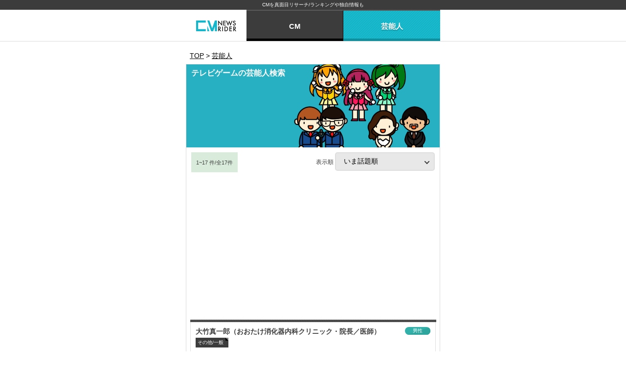

--- FILE ---
content_type: text/html; charset=UTF-8
request_url: http://tv-rider.jp/cast/tag0000296
body_size: 5133
content:
<!DOCTYPE html>
<html lang="ja"><head prefix="og: http://ogp.me/ns# fb: http://ogp.me/ns/fb# article: http://ogp.me/ns/article#">
	<meta charset="utf-8">
	<meta http-equiv="X-UA-Compatible" content="IE=edge, chrome=1">
	<meta name="viewport"
		  content="width=device-width, initial-scale=1, minimum-scale=1, maximum-scale=1, user-scalable=no">
	<meta name="format-detection" content="telephone=no">
                <meta name="robots" content="index,follow">
            <meta name="description" content="テレビゲームが特徴の芸能人一覧です。イメージ・プロフィールがわかる。評価順、コメント数順などの独自の表示順でも探すことが出来る。">
    <meta name="keywords" content="テレビゲーム,芸能人,出演者">
    <title>テレビゲームの芸能人一覧｜CMニュース・ライダー</title>
	<meta name="author" content="CMニュース・ライダー">

            <meta property="og:title" content="テレビゲームの芸能人一覧｜CMニュース・ライダー">
		        	<meta property="og:description" content="テレビゲームが特徴の芸能人一覧です。イメージ・プロフィールがわかる。評価順、コメント数順などの独自の表示順でも探すことが出来る。">
		            <meta property="og:image" content="http://tv-rider.jp/resources/common/images/common/fb_share_logo.jpg">
			<meta name="twitter:image" content="http://tv-rider.jp/resources/common/images/common/fb_share_logo.jpg">
		<meta property="og:type" content="article"/>
        <meta property="og:url" content="http://tv-rider.jp/cast/tag0000296">
		<meta name="twitter:card" content="summary_large_image">
		<meta name="twitter:site" content="@TVRider_">
		<meta name="twitter:creator" content="@TVRider_">
		<meta name="twitter:title" content="テレビゲームの芸能人一覧｜CMニュース・ライダー">
					<meta name="twitter:description" content="テレビゲームが特徴の芸能人一覧です。イメージ・プロフィールがわかる。評価順、コメント数順などの独自の表示順でも探すことが出来る。">
		    
	<link media="all" type="text/css" rel="stylesheet" href="http://tv-rider.jp/resources/common/css/reset.min.css?20180123172301">

	<link media="all" type="text/css" rel="stylesheet" href="http://tv-rider.jp/resources/common/css/common.min.css?20190624171541">

	<link media="all" type="text/css" rel="stylesheet" href="http://tv-rider.jp/resources/common/css/style.min.css?20190624171541">

	<link media="all" type="text/css" rel="stylesheet" href="http://tv-rider.jp/resources/pc/common/css/style.min.css?20231031142818">

	<link media="all" type="text/css" rel="stylesheet" href="http://tv-rider.jp/resources/common/css/jquery.swipeshow.css?20180123172301">

	<link media="all" type="text/css" rel="stylesheet" href="http://tv-rider.jp/resources/common/css/photoswipe.css?20180123172301">

	<link media="all" type="text/css" rel="stylesheet" href="http://tv-rider.jp/resources/common/css/photoswipe/default-skin.min.css?20180123172301">


	<link rel="apple-touch-icon-precomposed" href="/resources/common/images/common/apple-touch-icon-precomposed.png">
	<link rel="Shortcut Icon" type="image/x-icon" href="/resources/common/images/common/favicon.ico">

			<link rel="canonical" href="http://tv-rider.jp/cast/tag0000296">
	    
	                            <script data-ad-client="ca-pub-6738538100012236" async src="https://pagead2.googlesyndication.com/pagead/js/adsbygoogle.js"></script>
        
        <!-- Google tag (gtag.js) -->
<script async src="https://www.googletagmanager.com/gtag/js?id=G-H773B89D5K"></script>
<script>
  window.dataLayer = window.dataLayer || [];
  function gtag(){dataLayer.push(arguments);}
  gtag('js', new Date());

  gtag('config', 'G-H773B89D5K');
</script>
    </head>
<body>
<!-- Facebook Plugin -->
<div id="fb-root"></div>
<script>
    (function(d, s, id) {
        var js, fjs = d.getElementsByTagName(s)[0];
        if (d.getElementById(id)) return;
        js = d.createElement(s); js.id = id;
        js.async = true;
        js.src = "//connect.facebook.net/ja_JP/sdk.js#xfbml=1&version=v2.4&appId=1497311343900018";
        fjs.parentNode.insertBefore(js, fjs);
    }(document, 'script', 'facebook-jssdk'));
</script>
<!-- //Facebook Plugin -->
<header>
			<p class="ti">CMを真面目リサーチ/ランキングや独自情報も</p>
		<div class="dsn-nav-wrap">
		<a href="/" title="CMニュース・ライダー" class="logo"><img src="/resources/common/images/common/logo.png" width="46"/></a>
		<nav>
			<ul class="dsn-hd-service">
				<li>
                    <div class="dsn-s-search">
    					<div class="wrap">
                            <ul class="dsn-new-menu">
                                <li ><a href="/">CM</a></li>
                                <li  class="active" ><a href="/cast">芸能人</a></li>
                            </ul>
                        </div>
                    </div>
				</li>
							</ul>
		</nav>
	<!-- /.dsn-nav-wrap --></div>
</header>

<div class="dsn-wrap">

	<div class="dsn-main-wrap">

        
    <nav class="breadcrumb-ls">
        <ol>
            <li>
                <a title="TOP" href="/" itemprop="url"><span itemprop="title">TOP</span></a>
            </li>
            &gt;
            <li>
                <a title="芸能人" href="/cast" itemprop="url"><span itemprop="title">芸能人</span></a>
            </li>
        </ol>
    <!-- /.bread-item --></nav>

    <main>

        <form method="POST" action="http://tv-rider.jp/cast/tag0000296" accept-charset="UTF-8" id="Search" onclick="do_submit2(&#039;&#039;,&#039;&#039;,&#039;Search&#039;); return false;"><input name="_token" type="hidden" value="AMLR3GhYczXyKeg1KNHmFYPGCq0uHRByGJ9I7bDX">
            <!-- 出演者一覧 -->
                            <!-- 芸能人検索 --><div>
                    <header class="dsn-header t1 k p2">
                        <h1 class="t">テレビゲームの芸能人検索</h1>
                                                            <!-- ↓画像がある場合 -->
                                                            <figure><img src="/resources/common/images/icons/k/k-4.png" width="100%"/></figure>
                                                </header>

                    
                <!-- /芸能人検索 --></div>
                        <input name="tag" type="hidden" value="296">
<input name="search_type" type="hidden" value="3">
<input name="keyword_tag" type="hidden" value="テレビゲーム">
<input name="form_type" type="hidden" value="2">

            <div class="dsn-s-order p2" style="margin-top: 10px;">
                <p><span>1~17
                        件/全17件</span></p>
                <label class="dsn-select">表示順&nbsp;
                    <select onchange="$('#perPage').val(this.value);$('#Search').submit();" class="form_design"
                            name="order">
                        <option value="topic"  selected >いま話題順</option>
                        <option value="like_evaluation_total"
                                >スキ度順
                        </option>
                        <option value="like_evaluation_count"
                                >スキ人数順
                        </option>
                        <option value="comment_total" >
                            コメント数順
                        </option>
                                                                    </select>
                </label>

                <div class="cfx"></div>
            <!-- dsn-s-order --></div>
            <!-- /出演者ジャンル -->
        </form>
        <!-- 芸能人一覧 --><div>
            <div class="dsn-talent-ls">
                <ul>
                                            <li>
                            <a href="/cast/c77778" title="大竹真一郎（おおたけ消化器内科クリニック・院長／医師）">
                                <h3 class="t">大竹真一郎（おおたけ消化器内科クリニック・院長／医師）</h3>

                                <p class="cn">その他/一般</p>

                                <p class="g woman male">男性</p>
                                <ul class="cnt">
                                    <li>♥<span>-</span></li>
                                    <li><i class="cmt"></i><span>0</span></li>
                                                                    </ul>
                                                            </a>
                        </li>
                                            <li>
                            <a href="/cast/c54555" title="サニブラウンＡハキーム">
                                <h3 class="t">サニブラウンＡハキーム</h3>

                                <p class="cn">スポーツ選手/監督</p>

                                <p class="g woman male">男性</p>
                                <ul class="cnt">
                                    <li>♥<span>-</span></li>
                                    <li><i class="cmt"></i><span>0</span></li>
                                                                    </ul>
                                                            </a>
                        </li>
                                            <li>
                            <a href="/cast/c51697" title="嶋田健吾（長島国際テレビ）">
                                <h3 class="t">嶋田健吾（長島国際テレビ）</h3>

                                <p class="cn">アナウンサー/キャスター/リポーター</p>

                                <p class="g woman male">男性</p>
                                <ul class="cnt">
                                    <li>♥<span>3.0</span></li>
                                    <li><i class="cmt"></i><span>0</span></li>
                                                                    </ul>
                                                            </a>
                        </li>
                                            <li>
                            <a href="/cast/c30255" title="三田明">
                                <h3 class="t">三田明</h3>

                                <p class="cn">アーティスト</p>

                                <p class="g woman male">男性</p>
                                <ul class="cnt">
                                    <li>♥<span>-</span></li>
                                    <li><i class="cmt"></i><span>1</span></li>
                                                                    </ul>
                                                            </a>
                        </li>
                                            <li>
                            <a href="/cast/c24652" title="安美錦">
                                <h3 class="t">安美錦</h3>

                                <p class="cn">スポーツ選手/監督</p>

                                <p class="g woman male">男性</p>
                                <ul class="cnt">
                                    <li>♥<span>-</span></li>
                                    <li><i class="cmt"></i><span>3</span></li>
                                                                    </ul>
                                                            </a>
                        </li>
                                            <li>
                            <a href="/cast/c21248" title="小松美咲">
                                <h3 class="t">小松美咲</h3>

                                <p class="cn">タレント</p>

                                <p class="g woman female">女性</p>
                                <ul class="cnt">
                                    <li>♥<span>-</span></li>
                                    <li><i class="cmt"></i><span>0</span></li>
                                                                    </ul>
                                                            </a>
                        </li>
                                            <li>
                            <a href="/cast/c18939" title="井元英志（インポッシブル）">
                                <h3 class="t">井元英志（インポッシブル）</h3>

                                <p class="cn">芸人</p>

                                <p class="g woman male">男性</p>
                                <ul class="cnt">
                                    <li>♥<span>-</span></li>
                                    <li><i class="cmt"></i><span>0</span></li>
                                                                    </ul>
                                                            </a>
                        </li>
                                            <li>
                            <a href="/cast/c15324" title="五辻真吾">
                                <h3 class="t">五辻真吾</h3>

                                <p class="cn">女優/俳優</p>

                                <p class="g woman male">男性</p>
                                <ul class="cnt">
                                    <li>♥<span>-</span></li>
                                    <li><i class="cmt"></i><span>0</span></li>
                                                                    </ul>
                                                            </a>
                        </li>
                                            <li>
                            <a href="/cast/c8197" title="中村精道">
                                <h3 class="t">中村精道</h3>

                                <p class="cn">ナレーター/声優</p>

                                <p class="g woman male">男性</p>
                                <ul class="cnt">
                                    <li>♥<span>-</span></li>
                                    <li><i class="cmt"></i><span>0</span></li>
                                                                    </ul>
                                                            </a>
                        </li>
                                            <li>
                            <a href="/cast/c6562" title="内山信二">
                                <h3 class="t">内山信二</h3>

                                <p class="cn">タレント</p>

                                <p class="g woman male">男性</p>
                                <ul class="cnt">
                                    <li>♥<span>3.2</span></li>
                                    <li><i class="cmt"></i><span>13</span></li>
                                                                    </ul>
                                                            </a>
                        </li>
                                            <li>
                            <a href="/cast/c4549" title="斉藤光香">
                                <h3 class="t">斉藤光香</h3>

                                <p class="cn">女優/俳優</p>

                                <p class="g woman female">女性</p>
                                <ul class="cnt">
                                    <li>♥<span>-</span></li>
                                    <li><i class="cmt"></i><span>0</span></li>
                                                                    </ul>
                                                            </a>
                        </li>
                                            <li>
                            <a href="/cast/c4335" title="竹内薫（サイエンス作家）">
                                <h3 class="t">竹内薫（サイエンス作家）</h3>

                                <p class="cn">文化人</p>

                                <p class="g woman male">男性</p>
                                <ul class="cnt">
                                    <li>♥<span>-</span></li>
                                    <li><i class="cmt"></i><span>3</span></li>
                                                                    </ul>
                                                            </a>
                        </li>
                                            <li>
                            <a href="/cast/c4224" title="西村瑞樹（バイきんぐ）">
                                <h3 class="t">西村瑞樹（バイきんぐ）</h3>

                                <p class="cn">芸人</p>

                                <p class="g woman male">男性</p>
                                <ul class="cnt">
                                    <li>♥<span>3.2</span></li>
                                    <li><i class="cmt"></i><span>5</span></li>
                                                                    </ul>
                                                            </a>
                        </li>
                                            <li>
                            <a href="/cast/c2806" title="江頭２：５０">
                                <h3 class="t">江頭２：５０</h3>

                                <p class="cn">芸人</p>

                                <p class="g woman male">男性</p>
                                <ul class="cnt">
                                    <li>♥<span>3.3</span></li>
                                    <li><i class="cmt"></i><span>20</span></li>
                                                                    </ul>
                                                            </a>
                        </li>
                                            <li>
                            <a href="/cast/c2590" title="濱口優（よゐこ）">
                                <h3 class="t">濱口優（よゐこ）</h3>

                                <p class="cn">芸人</p>

                                <p class="g woman male">男性</p>
                                <ul class="cnt">
                                    <li>♥<span>3.0</span></li>
                                    <li><i class="cmt"></i><span>17</span></li>
                                                                    </ul>
                                                            </a>
                        </li>
                                            <li>
                            <a href="/cast/c2315" title="岡田圭右（ますだおかだ）">
                                <h3 class="t">岡田圭右（ますだおかだ）</h3>

                                <p class="cn">芸人</p>

                                <p class="g woman male">男性</p>
                                <ul class="cnt">
                                    <li>♥<span>3.3</span></li>
                                    <li><i class="cmt"></i><span>52</span></li>
                                                                    </ul>
                                                            </a>
                        </li>
                                            <li>
                            <a href="/cast/c238" title="有野晋哉（よゐこ）">
                                <h3 class="t">有野晋哉（よゐこ）</h3>

                                <p class="cn">芸人</p>

                                <p class="g woman male">男性</p>
                                <ul class="cnt">
                                    <li>♥<span>-</span></li>
                                    <li><i class="cmt"></i><span>10</span></li>
                                                                    </ul>
                                                            </a>
                        </li>
                                    </ul>
            <!-- /.dsn-talent-ls --></div>
        <!-- /芸能人一覧 --></div>

        <!-- ページング -->
        <div class="dsn-paging-bx">
                                                        <!-- /ページング --></div>

    </main>

                    <aside class="dsn-sns-bx">
    <ul>
        <li><a href="//www.facebook.com/sharer.php?u=http%3A%2F%2Ftv-rider.jp%2Fcast%2Ftag0000296" class="f"
               onclick="clearOGPCache();window.open(this.href, 'FBwindow', 'width=650, height=450, menubar=no, toolbar=no, scrollbars=yes'); return false;" rel="nofollow"><span>シェア</span></a>
        </li>
                        <li><a href="https://twitter.com/share?text=%E3%83%86%E3%83%AC%E3%83%93%E3%82%B2%E3%83%BC%E3%83%A0%E3%81%AE%E8%8A%B8%E8%83%BD%E4%BA%BA%E4%B8%80%E8%A6%A7%EF%BD%9CCM%E3%83%8B%E3%83%A5%E3%83%BC%E3%82%B9%E3%83%BB%E3%83%A9%E3%82%A4%E3%83%80%E3%83%BC&url=http%3A%2F%2Ftv-rider.jp%2Fcast%2Ftag0000296"
               target="_blank" class="t" rel="nofollow"><span>ツイート</span></a>
            <script>!function (d, s, id) {
                    var js, fjs = d.getElementsByTagName(s)[0], p = /^http:/.test(d.location) ? 'http' : 'https';
                    if (!d.getElementById(id)) {
                        js = d.createElement(s);
                        js.id = id;
                        js.src = p + '://platform.twitter.com/widgets.js';
                        fjs.parentNode.insertBefore(js, fjs);
                    }
                }(document, 'script', 'twitter-wjs');</script>
        </li>
                <li><a href="https://plus.google.com/share?url=http%3A%2F%2Ftv-rider.jp%2Fcast%2Ftag0000296" class="g"
               onclick="window.open(this.href, 'Gwindow', 'width=650, height=450, menubar=no, toolbar=no, scrollbars=yes'); return false;" rel="nofollow"><span>共有</span></a>
        </li>
                <li><a href="http://b.hatena.ne.jp/entry/tv-rider.jp/cast/tag0000296" target="_blank"
               class="hatena-bookmark-button b" data-hatena-bookmark-layout="simple"
               title="[テレビゲームの芸能人一覧｜CMニュース・ライダー]" rel="nofollow"><span>はてぶ</span></a>
                    </li>
                <li>
            <a href="http://line.me/R/msg/text/?%E3%83%86%E3%83%AC%E3%83%93%E3%82%B2%E3%83%BC%E3%83%A0%E3%81%AE%E8%8A%B8%E8%83%BD%E4%BA%BA%E4%B8%80%E8%A6%A7%EF%BD%9CCM%E3%83%8B%E3%83%A5%E3%83%BC%E3%82%B9%E3%83%BB%E3%83%A9%E3%82%A4%E3%83%80%E3%83%BC http%3A%2F%2Ftv-rider.jp%2Fcast%2Ftag0000296"
               class="l" target="_blank" rel="nofollow"><span>で送る</span></a></li>
            </ul>
    <!-- /.dsn-sns-bx --></aside>

<script type="text/javascript">
    function clearOGPCache() {
        $.ajax({
            type:'POST',
            url: "https://graph.facebook.com/",
            data: {
                'id': 'http://tv-rider.jp/cast/tag0000296'
                , 'scrape': 'true'
            },
            dataType: 'json',
            success: function(json) {
                // console.log(json);
            }
        });
    }
</script>
<!-- SNS -->

<!-- //SNS -->

<!-- TVRiderを応援しよう！ -->
<!-- //TVRiderを応援しよう！ -->

<!-- /.dsn-main-wrap --></div>

	<!-- /.dsn-wrap --></div>



<footer>
	<a href="javascript:void(0);" onClick="$.scrollTo(0, {axis: 'y', duration: 500});return false;" class="dsn-top-btn">PAGE
		TOP</a>

	<nav>
				<ul>
			<li><a href="/rule" title="利用規約">利用規約</a></li>
			<li><a href="/faq" title="よくある質問">よくある質問</a></li>
			<li><a href="/company" title="運営会社">運営会社</a></li>
		</ul>
		<ul>
			<li><a href="/contact" title="お問い合わせ">お問い合わせ</a></li>
			<li><a href="/ad_about" title="広告掲載について">広告掲載について</a></li>
		</ul>
	</nav>

	<small>&copy; CMニュース・ライダー. All Rights Reserved.</small>
</footer>

<script src="http://tv-rider.jp/resources/common/js/jquery-2.1.4.min.js?20180123172301"></script>

<script src="http://tv-rider.jp/resources/common/js/jquery.xdomainajax.js?20180123172301"></script>

<script src="http://tv-rider.jp/resources/pc/common/js/iscroll.min.js?20180123172301"></script>

<script src="http://tv-rider.jp/resources/pc/common/js/jquery.swipeshow.min.js?20180123172301"></script>

<script src="http://tv-rider.jp/resources/common/js/jquery.scrollTo-min.js?20180123172301"></script>

<script src="http://tv-rider.jp/resources/pc/common/js/common.min.js?20190624171541"></script>

<script src="http://tv-rider.jp/resources/common/js/dsnTextExcerpt.min.js?20180123172301"></script>

<script src="http://tv-rider.jp/resources/common/js/jquery.photoswipe.js?20180123172301"></script>

<script src="http://tv-rider.jp/resources/common/js/jquery.bottom-1.0.js?20180123172301"></script>

<script src="http://tv-rider.jp/resources/common/js/jquery.cookie.js?20200721171619"></script>









<script type="text/javascript">
	(function () {
		var tagjs = document.createElement("script");
		var s = document.getElementsByTagName("script")[0];
		tagjs.async = true;
		tagjs.src = "//s.yjtag.jp/tag.js#site=IgZeSS1";
		s.parentNode.insertBefore(tagjs, s);
	}());
</script>
<noscript>
	<iframe src="//b.yjtag.jp/iframe?c=IgZeSS1" width="1" height="1" frameborder="0" scrolling="no" marginheight="0" marginwidth="0"></iframe>
</noscript>
<script type="text/javascript">
	function sendBannerCount(status, banner_no, position, device) {
		$.ajax({
			type: 'get',
			url: '/resources/recommended/banner.php',
			dataType: 'json',
			cache: false,
			data: {
				status: status,
				banner_no: banner_no,
				position: position,
				device: device
			}
		});
	}
</script>
<script type="text/javascript">
	function sendTVR1315LandscapeBannerCount(status, banner_no, position, device) {
		$.ajax({
			type: 'get',
			url: '/resources/banner/tvr_1315/landscape/banner.php',
			dataType: 'json',
			cache: false,
			data: {
				status: status,
				banner_no: banner_no,
				position: position,
				device: device
			}
		});
	}
</script>
<script type="text/javascript">
	function sendTVR1315RectangleBannerCount(status, banner_no, position, device) {
		$.ajax({
			type: 'get',
			url: '/resources/banner/tvr_1315/rectangle/banner.php',
			dataType: 'json',
			cache: false,
			data: {
				status: status,
				banner_no: banner_no,
				position: position,
				device: device
			}
		});
	}
</script>
<script type="text/javascript">
	function sendTVR1316LandscapeBannerCount(status, banner_no, position, device) {
		$.ajax({
			type: 'get',
			url: '/resources/banner/tvr_1316/landscape/banner.php',
			dataType: 'json',
			cache: false,
			data: {
				status: status,
				banner_no: banner_no,
				position: position,
				device: device
			}
		});
	}
</script>
<script type="text/javascript">
	function sendTVR1316RectangleBannerCount(status, banner_no, position, device) {
		$.ajax({
			type: 'get',
			url: '/resources/banner/tvr_1316/rectangle/banner.php',
			dataType: 'json',
			cache: false,
			data: {
				status: status,
				banner_no: banner_no,
				position: position,
				device: device
			}
		});
	}
</script>
</body>
</html>


--- FILE ---
content_type: text/html; charset=utf-8
request_url: https://www.google.com/recaptcha/api2/aframe
body_size: 267
content:
<!DOCTYPE HTML><html><head><meta http-equiv="content-type" content="text/html; charset=UTF-8"></head><body><script nonce="_PiQ5AxKlapIT3WeWvkcjg">/** Anti-fraud and anti-abuse applications only. See google.com/recaptcha */ try{var clients={'sodar':'https://pagead2.googlesyndication.com/pagead/sodar?'};window.addEventListener("message",function(a){try{if(a.source===window.parent){var b=JSON.parse(a.data);var c=clients[b['id']];if(c){var d=document.createElement('img');d.src=c+b['params']+'&rc='+(localStorage.getItem("rc::a")?sessionStorage.getItem("rc::b"):"");window.document.body.appendChild(d);sessionStorage.setItem("rc::e",parseInt(sessionStorage.getItem("rc::e")||0)+1);localStorage.setItem("rc::h",'1770017334161');}}}catch(b){}});window.parent.postMessage("_grecaptcha_ready", "*");}catch(b){}</script></body></html>

--- FILE ---
content_type: text/css
request_url: http://tv-rider.jp/resources/common/css/jquery.swipeshow.css?20180123172301
body_size: 887
content:
/* Swipeshow
 * http://ricostacruz.com/swipeshow
 * https://github.com/rstacruz/swipeshow
 *
 * Load this stylesheet when using jquery.swipeshow.js.
 *
 * This provides no styles or embelishments: just basic resets. For a sample
 * theme, also try:
 *
 *     http://ricostacruz.com/swipeshow/slideshow-theme.css
 *
 */

.swipeshow,
.swipeshow .slides,
.swipeshow .slide {
  /* Basic resets */
  display: block;
  margin: 0;
  padding: 0;
  list-style: none;
  position: relative;

  /* Prevent flickers */
  -webkit-transform: translate3d(0, 0, 0);
  -moz-transform: translate3d(0, 0, 0);
  -ms-transform: translate3d(0, 0, 0);
  -o-transform: translate3d(0, 0, 0);
  transform: translate3d(0, 0, 0);

  /* In case you add padding */
  -webkit-box-sizing: border-box;
  -moz-box-sizing: border-box;
  -ms-box-sizing: border-box;
  -o-box-sizing: border-box;
  box-sizing: border-box;
}

/* iOS: disable text select, disable callout, image save panel (popup) */
.swipeshow img {
  -webkit-touch-callout: none;
  -webkit-user-select: none;
  -moz-user-select: none;
  user-select: none;
}

.swipeshow {
  overflow: hidden;
}

/* Cursor (open-hand) */
.swipeshow-active .slides {
  /*cursor: -moz-grab !important;
  cursor: ew-resize;*/
}

/* Cursor (closed-hand) */
html.swipeshow-grabbed,
html.swipeshow-grabbed * {
  /*cursor: -moz-grabbing !important;
  cursor: ew-resize;*/
}

/* Positioning */
.swipeshow .slides,
.swipeshow .slide {
  position: absolute;
  top: 0;
  left: 0;
  width: 100%;
  height: 100%;
}

/* First slide should be visible by default */
.swipeshow .slide {
  visibility: hidden;
}

.swipeshow .slide:first-child {
  visibility: visible;
}

/* Defaults: OVERRIDE THIS! */
.swipeshow {

}


.dsn-slide-dots,
.dsn-slide-dots .dot-item,
.dsn-slide-dots .dot {
  margin: 0;
  padding: 0;
  list-style: none;

  border: 0;
  background: transparent;
}

.dsn-slide-dots {
  text-align: center;
  list-style: none;

  font-size: 0;
}

.dsn-slide-dots .dot-item {
  list-style: none;
  display: inline-block;

  width: 18px;
  height: 20px;
  line-height: 20px;
  text-align: center;

  cursor: pointer;

  opacity: 0.8;
}

.dsn-slide-dots .dot {
  display: inline-block;
  width: 10px;
  height: 10px;
  border-radius: 10px;
  font-size: 0;
  background-color: #e8e8e8;
}

.no-touch .dot-item:hover .dot {
  background-color: rgba(255, 255, 255, 0.2);
}

.dsn-slide-dots .dot-item:active .dot,
.dsn-slide-dots .dot-item.active .dot {
  background-color: #7a7a7a;
}


--- FILE ---
content_type: text/javascript
request_url: http://tv-rider.jp/resources/common/js/jquery.xdomainajax.js?20180123172301
body_size: 887
content:
/**
 * jQuery.ajax mid - CROSS DOMAIN AJAX
 * ---
 * @author James Padolsey (http://james.padolsey.com)
 * @version 0.11
 * @updated 12-JAN-10
 * ---
 * Note: Read the README!
 * ---
 * @info http://james.padolsey.com/javascript/cross-domain-requests-with-jquery/
 */

jQuery.ajax = (function(_ajax){

    var protocol = location.protocol,
        hostname = location.hostname,
        exRegex = RegExp(protocol + '//' + hostname),
        YQL = 'http' + (/^https/.test(protocol)?'s':'') + '://query.yahooapis.com/v1/public/yql?callback=?',
        query = "select * from html where url='{URL}'";

    function isExternal(url) {
        return !exRegex.test(url) && /:\/\//.test(url);
    }

    return function(o) {

        var url = o.url;

        if ( /get/i.test(o.type) && !/json/i.test(o.dataType) && isExternal(url) ) {

            // Manipulate options so that JSONP-x request is made to YQL

            o.url = YQL;
            o.dataType = 'json';

            o.data = {
                q: query.replace(
                    '{URL}',
                    url + (o.data ?
                        (/\?/.test(url) ? '&' : '?') + jQuery.param(o.data)
                    : '')
                ),
                format: 'xml'
            };

            // Since it's a JSONP request
            // complete === success
            if (!o.success && o.complete) {
                o.success = o.complete;
                delete o.complete;
            }

            o.success = (function(_success){
                return function(data) {

                    if (_success) {
                        // Fake XHR callback.
                        _success.call(this, {
                            responseText: (data.results[0] || '')
                                // YQL screws with <script>s
                                // Get rid of them
                                .replace(/<script[^>]+?\/>|<script(.|\s)*?\/script>/gi, '')
                        }, 'success');
                    }

                };
            })(o.success);

        }

        return _ajax.apply(this, arguments);

    };

})(jQuery.ajax);


--- FILE ---
content_type: text/javascript
request_url: http://tv-rider.jp/resources/pc/common/js/common.min.js?20190624171541
body_size: 5177
content:
function get_child_repute(e,n){var t=e.parent().find(".repute_id").val(),s=(e.parent().find(".max-child-count-"+t).html(),$(".child-next-page-"+t).val()),o=e,l=o.parent().find(".max-child-count-"+t).html();$.ajax({url:n+t+"/"+s,type:"GET",success:function(e){o.parent().parent().find(".bx.reply").prepend(e),o.parent().parent().find(".bx.reply").show(),l=+l-5,0>l&&(l=0),o.parent().find(".max-child-count-"+t).html(l),o.attr("title","返信を表示（"+l+"）"),l>0?(s=+s+1,$(".child-next-page-"+t).val(s)):o.hide(),$.dsnTextExcerpt.init(),updateCommentThumbnail()},error:function(){}})}function updateDisplayContents(){if(isUpdateDisplayContents){var e=window.innerHeight?window.innerHeight:$(window).height();$(".dsn-hd-search-menu, .dsn-hd-talent-search-menu").css("top","84px"),$(".dsn-hd-search-menu, .dsn-hd-talent-search-menu, .dsn-hd-main-menu .scroller, .dsn-hd-search-menu .scroller-7, .dsn-hd-talent-search-menu .scroller-8").height(e-84),$(".dsn-hd-menu2 .scroller-2, .dsn-hd-menu2 .scroller-3, .dsn-hd-menu .scroller-4, .dsn-hd-menu2 .scroller-5, .dsn-hd-menu2 .scroller-6, .dsn-broadcastday-s-menu .scroller-4").height(e-60),$(".dsn-review-modal .scroller-5, .dsn-comment-modal .scroller-5").height($(".dsn-modal .bx").height()-90),$(".dsn-news-modal .scroller-9").height(Math.floor(.6*e)),$(".dsn-top .dsn-slide, .dsn-top-slide-1, .dsn-top-slide-2").width(510),$(".dsn-top .dsn-slide, .dsn-top-slide-1, .dsn-top-slide-2").height(270.9375),$(".dsn-program-slide-ls .dsn-slide").width(510),$(".dsn-program-slide-ls .dsn-slide").height(157.335),$(".dsn-blur-cover").length>0&&updateBackgroundBlur()}}function openHeaderMainMenu(e){e||$(".hd-menu-btn").hasClass("open")?($(".hd-menu-btn").parent().removeClass("open"),$(".hd-menu-btn .t").text("メニュー"),myScroll&&myScroll.destroy(),myScroll=null):($(".hd-menu-btn, .dsn-hd-main-menu").addClass("open"),$(".hd-menu-btn").parent().addClass("open"),$(".hd-menu-btn .t").text("閉じる"),myScroll||(myScroll=new IScroll(".scroller",{mouseWheel:!0,click:!0})),window.setTimeout(function(){updateDisplayContents(),myScroll.refresh()},310))}function openHeaderSearchMenu(e){isUpdateDisplayContents=!0,e||$(".p-search-btn").hasClass("open")?(console.log("閉じる"),$(".p-search-btn, .dsn-hd-search-menu").removeClass("open"),$(".p-search-btn").parent().removeClass("open"),myScroll7&&myScroll7.destroy(),myScroll7=null,$(".p-search-btn").hasClass("open")||$(".c-search-btn").hasClass("open")||$(".dsn-overlay").fadeOut("300")):($(".dsn-overlay").fadeIn("300"),$(".p-search-btn, .dsn-hd-search-menu").addClass("open"),$(".p-search-btn").parent().addClass("open"),myScroll7||(myScroll7=new IScroll(".scroller-7",{mouseWheel:!0,click:!0,scrollbars:!0,fadeScrollbars:!0}),console.log("hoge")),window.setTimeout(function(){updateDisplayContents(),myScroll7.refresh()},310))}function openHeaderTalentSearchMenu(e){isUpdateDisplayContents=!0,e||$(".c-search-btn").hasClass("open")?(console.log("閉じる"),$(".c-search-btn, .dsn-hd-talent-search-menu").removeClass("open"),$(".c-search-btn").parent().removeClass("open"),myScroll8&&myScroll8.destroy(),myScroll8=null,$(".p-search-btn").hasClass("open")||$(".c-search-btn").hasClass("open")||$(".dsn-overlay").fadeOut("300")):($(".dsn-overlay").fadeIn("300"),$(".c-search-btn, .dsn-hd-talent-search-menu").addClass("open"),$(".c-search-btn").parent().addClass("open"),myScroll8||(myScroll8=new IScroll(".scroller-8",{mouseWheel:!0,click:!0,scrollbars:!0,fadeScrollbars:!0})),window.setTimeout(function(){updateDisplayContents(),myScroll8.refresh(),myScroll8.scrollTo(0,0,0)},310))}function closeAllMenu(){$(".dsn-genre-s-menu,.dsn-tvlist-s-menu,.dsn-broadcastday-s-menu,.dsn-talent-genre-s-menu,.dsn-gender-s-menu").removeClass("open")}function openGenreSearchMenu(e){e||$(".dsn-genre-s-menu").hasClass("open")?($(".dsn-genre-s-menu").removeClass("open"),myScroll2&&myScroll2.destroy(),myScroll2=null):(closeAllMenu(),$(".dsn-genre-s-menu").addClass("open"),myScroll2||(myScroll2=new IScroll(".scroller-2",{mouseWheel:!0,click:!0})),window.setTimeout(function(){updateDisplayContents(),myScroll2.refresh(),myScroll2.scrollTo(0,0,0)},310))}function openTVListSearchMenu(e){e||$(".dsn-tvlist-s-menu").hasClass("open")?($(".dsn-tvlist-s-menu").removeClass("open"),myScroll3&&myScroll3.destroy(),myScroll3=null):(closeAllMenu(),$(".dsn-tvlist-s-menu").addClass("open"),myScroll3||(myScroll3=new IScroll(".scroller-3",{mouseWheel:!0,click:!0})),window.setTimeout(function(){updateDisplayContents(),myScroll3.refresh(),myScroll3.scrollTo(0,0,0)},310))}function openBroadcastDaySearchMenu(e){e||$(".dsn-broadcastday-s-menu").hasClass("open")?($(".dsn-broadcastday-s-menu").removeClass("open"),myScroll4&&myScroll4.destroy(),myScroll4=null):(closeAllMenu(),$(".dsn-broadcastday-s-menu").addClass("open"),myScroll4||(myScroll4=new IScroll(".scroller-4",{mouseWheel:!0,click:!0})),window.setTimeout(function(){updateDisplayContents(),myScroll4.refresh(),myScroll4.scrollTo(0,0,0)},310))}function openTalentGenreSearchMenu(e){e||$(".dsn-talent-genre-s-menu").hasClass("open")?($(".dsn-talent-genre-s-menu").removeClass("open"),myScroll5&&myScroll5.destroy(),myScroll5=null):(closeAllMenu(),$(".dsn-talent-genre-s-menu").addClass("open"),myScroll5||(myScroll5=new IScroll(".scroller-5",{mouseWheel:!0,click:!0})),window.setTimeout(function(){updateDisplayContents(),myScroll5.refresh(),myScroll5.scrollTo(0,0,0)},310))}function openGenderSearchMenu(e){e||$(".dsn-gender-s-menu").hasClass("open")?($(".dsn-gender-s-menu").removeClass("open"),myScroll6&&myScroll6.destroy(),myScroll6=null):(closeAllMenu(),$(".dsn-gender-s-menu").addClass("open"),myScroll6||(myScroll6=new IScroll(".scroller-6",{mouseWheel:!0,click:!0})),window.setTimeout(function(){updateDisplayContents(),myScroll6.refresh(),myScroll6.scrollTo(0,0,0)},310))}function showHdSearchMsg(e){switch(e){case 1:$(".dsn-msg-box").html("IDかパスワードに誤りがあります。<br />お手数ですがご確認の上、再度お試しください。");break;default:$(".dsn-msg-box").html("該当する商品はございません。<br />申し訳ありませんが条件を変えてお探しください。")}$(".dsn-msg-box").hide().fadeIn("normal",function(){updateDisplayContents()})}function hideHdSearchMsg(){$(".dsn-msg-box").fadeOut("normal",function(){updateDisplayContents()})}function showFloatMsg(e){switch(e){case 1:$(".dsn-float-msg-box").removeClass("green"),$(".dsn-float-msg-box").html("変更が出来ませんでした。<br />以下のいずれかが考えられます。<br />・卸価格を数字で○～○で入力していない<br />・通信状況が不安定");break;default:$(".dsn-float-msg-box").addClass("green"),$(".dsn-float-msg-box").html("変更いたしました。")}$(".dsn-float-msg-box").hide().fadeIn()}function hideFloatMsg(){$(".dsn-float-msg-box").fadeOut()}function showProductDetail(e){var n="#item_detail";$(n+" .slide").remove(),$.each(dataList[e].images,function(){$(n+" .slides").append('<li class="slide"><img src="/file/item/uploaded/'+this+'" /></li>')}),$(".dsn-product-contents .swipeshow").unswipeshow(),$(".dsn-product-contents .swipeshow").swipeshow({autostart:!1}),setDataList(n,dataList[e]),dataList[e].stock?$(n+" .msg").show():$(n+" .msg").hide(),$(".dsn-product-overlay, .dsn-product").fadeIn("fast")}function hideProductDetail(){$(".dsn-product-overlay, .dsn-product").fadeOut("fast")}function infoWatchStatus(e,n,t){void 0!=n&&$.ajax({url:"/ajax/info_save_watch_status/"+e+"/"+n,type:"GET",success:function(){watchChangeBtn($(t).parent())},error:function(){}})}function goodBadProgramStatus(e,n,t,s,o){void 0!=s&&(key=e+"_"+n+"_"+t,programList[key]||(programList[key]=!0,$.ajax({url:"/ajax/good_bad_program_scene_status/"+e+"/"+n+"/"+t+"/"+s,type:"GET",success:function(){changeBtn(o),programList[key]=!1},error:function(){}})))}function goodBadColumnStatus(e,n,t,s,o){void 0!=s&&(void 0==t&&(t=0),key="column_"+e,columnList[key]||(columnList[key]=!0,$.ajax({url:"/ajax/good_bad_column_status/"+e+"/"+n+"/"+t+"/"+s,type:"GET",success:function(){changeBtn(o),columnList[key]=!1},error:function(){}})))}function goodBadColumnStatusDetail(e,n,t,s,o){void 0!=s&&($(o).hasClass("active")||(void 0==t&&(t=0),key="column_"+e,columnList[key]||(columnList[key]=!0,$.ajax({url:"/ajax/good_bad_column_status/"+e+"/"+n+"/"+t+"/"+s,type:"GET",success:function(){changeBtnDetail(o),columnList[key]=!1},error:function(){}}))))}function goodBadColumnPerformerStatusDetail(e,n,t,s,o){void 0!=s&&($(o).hasClass("active")||(void 0==t&&(t=0),key="column_"+e,columnList[key]||(columnList[key]=!0,$.ajax({url:"/ajax/good_bad_column_performer_status/"+e+"/"+n+"/"+t+"/"+s,type:"GET",success:function(){changeCMPerformerBtnDetail(o),columnList[key]=!1},error:function(){}}))))}function goodBadReputeStatus(e,n,t,s){void 0!=t&&(key="repute_"+e,reputeList[key]||(reputeList[key]=!0,$.ajax({url:"/ajax/good_bad_repute_status/"+e+"/"+n+"/"+t,type:"GET",success:function(){changeBtn(s),reputeList[key]=!1},error:function(){}})))}function changeBtn(e){var n=$(e).children().text(),t=0;$(e).hasClass("active")?($(e).removeClass("active"),$(e).children().text(parseInt(n)-1)):($(e).children().text(parseInt(n)+1),$(e).addClass("active")),$(e).hasClass("l")?$(e).parent().children(".b").hasClass("active")&&(t=$(e).parent().children(".b").children().text(),$(e).parent().children(".b").children().text(parseInt(t)-1),$(e).parent().children(".b").removeClass("active")):$(e).hasClass("b")&&$(e).parent().children(".l").hasClass("active")&&(t=$(e).parent().children(".l").children().text(),$(e).parent().children(".l").children().text(parseInt(t)-1),$(e).parent().children(".l").removeClass("active"))}function changeBtnDetail(e){var n=parseInt($(e).children().text(),10),t=0;$(e).hasClass("active")?$(e).hasClass("l")?($(".dsn-like-bx:not(.cm_performer) .l").removeClass("active"),$(".dsn-like-bx:not(.cm_performer) .l").children().text(n-1),$(".dsn-column-detail header .bx .dsn-good-icon span").text(n-1)):$(e).hasClass("b")&&($(".dsn-like-bx:not(.cm_performer) .b").removeClass("active"),$(".dsn-like-bx:not(.cm_performer) .b").children().text(n-1),$(".dsn-column-detail header .bx .dsn-bad-icon span").text(n-1)):$(e).hasClass("l")?($(".dsn-like-bx:not(.cm_performer) .l").addClass("active"),$(".dsn-like-bx:not(.cm_performer) .l").children().text(n+1),$(".dsn-column-detail header .bx .dsn-good-icon span").text(n+1)):$(e).hasClass("b")&&($(".dsn-like-bx:not(.cm_performer) .b").addClass("active"),$(".dsn-like-bx:not(.cm_performer) .b").children().text(n+1),$(".dsn-column-detail header .bx .dsn-bad-icon span").text(n+1)),$(e).hasClass("l")?$(e).parent().children(".b").hasClass("active")&&(t=parseInt($(e).parent().children(".b").children().text(),10),$(".dsn-like-bx:not(.cm_performer) .b").children().text(t-1),$(".dsn-column-detail header .bx .dsn-bad-icon span").text(t-1),$(".dsn-like-bx:not(.cm_performer) .b").removeClass("active")):$(e).hasClass("b")&&$(e).parent().children(".l").hasClass("active")&&(t=parseInt($(e).parent().children(".l").children().text(),10),$(".dsn-like-bx:not(.cm_performer) .l").children().text(t-1),$(".dsn-column-detail header .bx .dsn-good-icon span").text(t-1),$(".dsn-like-bx:not(.cm_performer) .l").removeClass("active"));var s=$(e).closest(".dsn-like-bx"),o=parseInt(s.find(".l").children().text(),10),l=parseInt(s.find(".b").children().text(),10),r=o-l;$(".dsn-float-menu .cm_like span").html("<i></i>"+r),s.find(".active").length>0?$(".dsn-float-menu .cm_like").addClass("active"):$(".dsn-float-menu .cm_like").removeClass("active")}function changeCMPerformerBtnDetail(e){var n=parseInt($(e).children().text(),10),t=0;$(e).hasClass("active")?$(e).hasClass("l")?($(".dsn-like-bx.cm_performer .l").removeClass("active"),$(".dsn-like-bx.cm_performer .l").children().text(n-1)):$(e).hasClass("b")&&($(".dsn-like-bx.cm_performer .b").removeClass("active"),$(".dsn-like-bx.cm_performer .b").children().text(n-1)):$(e).hasClass("l")?($(".dsn-like-bx.cm_performer .l").addClass("active"),$(".dsn-like-bx.cm_performer .l").children().text(n+1)):$(e).hasClass("b")&&($(".dsn-like-bx.cm_performer .b").addClass("active"),$(".dsn-like-bx.cm_performer .b").children().text(n+1)),$(e).hasClass("l")?$(e).parent().children(".b").hasClass("active")&&(t=parseInt($(e).parent().children(".b").children().text(),10),$(".dsn-like-bx.cm_performer .b").children().text(t-1),$(".dsn-like-bx.cm_performer .b").removeClass("active")):$(e).hasClass("b")&&$(e).parent().children(".l").hasClass("active")&&(t=parseInt($(e).parent().children(".l").children().text(),10),$(".dsn-like-bx.cm_performer .l").children().text(t-1),$(".dsn-like-bx.cm_performer .l").removeClass("active"));var s=$(e).closest(".dsn-like-bx"),o=parseInt(s.find(".l").children().text(),10),l=parseInt(s.find(".b").children().text(),10),r=0,a=1,i=o+l;i>0&&(r=Math.round(o/i*100),a=Math.round(r/(100/3))+1,a>3&&(a=3)),$(".dsn-float-menu .cm_performer span").html('<i class="smile-'+a+'"></i>'+r+"%"),s.find(".active").length>0?$(".dsn-float-menu .cm_performer").addClass("active"):$(".dsn-float-menu .cm_performer").removeClass("active")}function watchChangeBtn(e){var n=e.parents(),t=$(e).children().children().text(),s=0;$(e).hasClass("active")?($(e).removeClass("active"),$(e).children().children().text(parseInt(t)-1)):($(e).children().children().text(parseInt(t)+1),$(e).addClass("active")),$(e).hasClass("w")?$(n).children(".c").hasClass("active")&&(s=$(n).children(".c").children().children().text(),$(n).children(".c").children().children().text(parseInt(s)-1),$(n).children(".c").removeClass("active")):$(e).hasClass("c")&&$(n).children(".w").hasClass("active")&&(s=$(n).children(".w").children().children().text(),$(n).children(".w").children().children().text(parseInt(s)-1),$(n).children(".w").removeClass("active"))}function validateComment(e){return e=e.replace(/^\s+|\s+$/g,""),e.length>"500"?(alert("500文字以内でご入力ください。"),!1):"0"==e.length?(alert("コメントが入力されていません。"),!1):void 0}function updateCommentThumbnail(){$(".dsn-share-url-box").each(function(){if("none"!=$(this).find("a").css("display"))return!0;var e="program";$(this).hasClass("cast")&&(e="performer"),$(this).hasClass("column")&&(e="column");var n=$(this).attr("id"),t=$(this).data("column-id");$(this).find("a").attr("href");timerLS[n]=window.setTimeout(function(){console.log(n+":timeout"),$("#"+n).hide()},1e4),$img=$("#"+n+" .main"),$img.attr("src",""),$img.bind("load",function(){$("#"+n+" .loading").hide(),$("#"+n+" a").css("display","inline-block"),window.clearTimeout(timerLS[n])}),"column"==e?$img.attr("src","/resources/common/images/column/quote/?q="+t+"&q2="+n.slice(n.indexOf("comment-")+8)):$img.attr("src","/resources/common/images/"+e+"/comment/"+n.slice(n.indexOf("comment-")+8)+"/"),$("#"+n).show()})}var _ua=function(e){var n=-1!=e.indexOf("windows")&&-1!=e.indexOf("touch")||-1!=e.indexOf("ipad")||-1!=e.indexOf("android")&&-1==e.indexOf("mobile")||-1!=e.indexOf("firefox")&&-1!=e.indexOf("tablet")||-1!=e.indexOf("kindle")||-1!=e.indexOf("silk")||-1!=e.indexOf("playbook"),t=-1!=e.indexOf("windows")&&-1!=e.indexOf("phone")||-1!=e.indexOf("iphone")||-1!=e.indexOf("ipod")||-1!=e.indexOf("android")&&-1!=e.indexOf("mobile")||-1!=e.indexOf("firefox")&&-1!=e.indexOf("mobile")||-1!=e.indexOf("blackberry");return{Tablet:n,Mobile:t,PC:!(t||n)}}(window.navigator.userAgent.toLowerCase()),myScroll=null,myScroll2=null,myScroll3=null,myScroll4=null,myScroll5=null,myScroll6=null,myScroll7=null,myScroll8=null,myScroll9=null,search=!1,searchData=null,order=null,dataList={},isVisibleHeaderText=!0;$(function(){function e(){if("orientation"in window){var e=window.orientation%180==0;e&&s||!e&&!s?$(window).width!=o&&(o=$(window).width,console.log("portrait"),updateDisplayContents()):$(window).width!=o&&(o=$(window).width,console.log("landscape"),updateDisplayContents())}}function n(){t(),r&&(l&&window.clearTimeout(l),l=window.setTimeout(n,5))}function t(){var e=$(window).scrollTop(),n=$(window).scrollLeft(),t=$(window).width(),s=$(window).height(),o=$("body > header").outerHeight()+14,l=$(".dsn-wrap").outerWidth();if($(".dsn-wrap").offset()){var r=$(".dsn-wrap").offset().left,a=$(".dsn-main-wrap > .dsn-osusume-bx").outerHeight(),i=$(".dsn-side").outerHeight()+24,d=$(".dsn-float-menu").outerHeight(),c=i+a-$(".dsn-main-wrap").outerHeight()+24;24>c&&(c=24),$(".dsn-main-wrap").css("margin-bottom",c+"px");var h=$(".dsn-main-wrap").outerHeight(),m=s-(o+i+a);m=m>0?m:0,d>0&&(m+=d);var u=r+15;if(l>t&&(u-=n),e>-s+i+o+a)if(e>-s+h+o+m){var p=e+s-h-o-(c-24);$(".dsn-side").css({position:"fixed",left:u+"px",top:"auto",bottom:p+"px"})}else $(".dsn-side").css({position:"fixed",left:u+"px",top:"auto",bottom:m+1+"px"});else $(".dsn-side").css({position:"fixed",left:u+"px",top:98-e+a+"px",bottom:"auto"})}}$(window).on("load",function(){updateDisplayContents()});var s,o;window.addEventListener("load",function(){if("orientation"in window){var n=window.innerWidth<window.innerHeight,t=window.orientation%180==0;s=n&&t||!(n||t),e()}},!1),window.addEventListener("resize",e,!1),$(window).on("load resize scroll",function(){$("body > header").css("top",0),t()});var l,r=!1;if($(".dsn-side .dsn-accordion").on("click",function(){r=!0,n(),window.setTimeout(function(){r=!1},500)}),$(".dsn-switch").each(function(){var e=$(this).find('input[type="radio"]').index($(this).find('input[type="radio"]:checked'));$(this).parent().find("label").removeClass("selected"),$(this).find("label").eq(e).addClass("selected")}),$("body").on("click",".dsn-switch label",function(){var e=$(this).parent().find("label").index($(this));$(this).parent().find("label").removeClass("selected"),$(this).addClass("selected"),$(this).parent().find('input[type="radio"]').attr("checked",!1),$(this).parent().find('input[type="radio"]').eq(e).attr("checked",!0)}),_ua.PC)$(".hd-menu-btn").click(function(){openHeaderMainMenu(),openHeaderSearchMenu(!0),openHeaderTalentSearchMenu(!0)}),$(".p-search-btn").click(function(){openHeaderSearchMenu(),openHeaderMainMenu(!0),openHeaderTalentSearchMenu(!0)}),$(".c-search-btn").click(function(){openHeaderTalentSearchMenu(),openHeaderMainMenu(!0),openHeaderSearchMenu(!0)}),$(".dsn-overlay").click(function(){openHeaderTalentSearchMenu(!0),openHeaderMainMenu(!0),openHeaderSearchMenu(!0)}),$(document).on("mouseover","a",function(){$(this).addClass("hover")}),$(document).on("mouseout","a",function(){$(this).removeClass("hover")});else{var a=0,i=!1,d=!1,c=!1,h=!1;$("body").on("touchstart",".dsn-hd-service",function(e){var n,t,s,o,l=0,r=e.originalEvent.touches[0].pageX,m=e.originalEvent.touches[0].pageY;i=!1,a=$(window).scrollTop(),d=!1,$(".hd-menu-btn").offset()&&(n=$(".hd-menu-btn").offset().left-l,t=$(".hd-menu-btn").offset().top-l,s=$(".hd-menu-btn").outerWidth()+2*l,o=$(".hd-menu-btn").outerHeight()+2*l,r>=n&&n+s>=r&&m>=t&&t+o>=m&&(d=!0),c=!1,$(".p-search-btn").offset()&&(n=$(".p-search-btn").offset().left-l,t=$(".p-search-btn").offset().top-l,s=$(".p-search-btn").outerWidth()+2*l,o=$(".p-search-btn").outerHeight()+2*l,r>=n&&n+s>=r&&m>=t&&t+o>=m&&(c=!0),h=!1,$(".c-search-btn").offset()&&(n=$(".c-search-btn").offset().left-l,t=$(".c-search-btn").offset().top-l,s=$(".c-search-btn").outerWidth()+2*l,o=$(".c-search-btn").outerHeight()+2*l,r>=n&&n+s>=r&&m>=t&&t+o>=m&&(h=!0))))}),$(window).on("load scroll",function(){Math.abs($(window).scrollTop()-a)>5&&(i=!0)}),$("body").on("touchend",".dsn-hd-service",function(e){if(!i){var n,t,s,o,l=30,r=e.originalEvent.changedTouches[0].pageX,a=e.originalEvent.changedTouches[0].pageY;$(".hd-menu-btn").offset()&&(n=$(".hd-menu-btn").offset().left-l,t=$(".hd-menu-btn").offset().top-l,s=$(".hd-menu-btn").outerWidth()+2*l,o=$(".hd-menu-btn").outerHeight()+2*l,d&&r>=n&&n+s>=r&&a>=t&&t+o>=a&&(openHeaderMainMenu(),openHeaderSearchMenu(!0),openHeaderTalentSearchMenu(!0)),$(".p-search-btn").offset()&&(n=$(".p-search-btn").offset().left-l,t=$(".p-search-btn").offset().top-l,s=$(".p-search-btn").outerWidth()+2*l,o=$(".p-search-btn").outerHeight()+2*l,c&&r>=n&&n+s>=r&&a>=t&&t+o>=a&&(openHeaderSearchMenu(),openHeaderMainMenu(!0),openHeaderTalentSearchMenu(!0)),$(".c-search-btn").offset()&&(n=$(".c-search-btn").offset().left-l,t=$(".c-search-btn").offset().top-l,s=$(".c-search-btn").outerWidth()+2*l,o=$(".c-search-btn").outerHeight()+2*l,h&&r>=n&&n+s>=r&&a>=t&&t+o>=a&&(openHeaderTalentSearchMenu(),openHeaderSearchMenu(!0),openHeaderMainMenu(!0)))))}}),$(document).on("touchstart","a",function(){$(this).addClass("hover")}),$(document).on("touchend","a",function(){$(this).removeClass("hover")})}$(".dsn-msg-box").click(function(){hideHdSearchMsg()}),$(".dsn-float-msg-box").click(function(){hideFloatMsg()}),$(".dsn-product .dsn-btn, .dsn-product-close-btn").click(function(){hideProductDetail()}),$(document).on("click",".dsn-btn.more",function(){$(this).parent().find(".spoiler,.cmt").addClass("none"),$.dsnTextExcerpt.init(),$(this).hide()}),$(".dsn-accordion .dsn-header").on("click",function(){$(this).parent().hasClass("open")?$(this).parent().find(".bx").css("margin-top","-"+$(this).parent().find(".bx").outerHeight()+"px"):$(this).parent().find(".bx").css("margin-top","0px"),$(this).parent().toggleClass("open"),$(".dsn-hd-main-menu").hasClass("open")&&window.setTimeout(function(){myScroll||(myScroll=new IScroll(".scroller",{mouseWheel:!0,click:!0})),myScroll.refresh()},500),$(".dsn-hd-search-menu").hasClass("open")&&window.setTimeout(function(){myScroll7||(myScroll7=new IScroll(".scroller-7",{mouseWheel:!0,click:!0})),myScroll7.refresh()},500),$(".dsn-hd-talent-search-menu").hasClass("open")&&window.setTimeout(function(){myScroll8||(myScroll8=new IScroll(".scroller-8",{mouseWheel:!0,click:!0})),myScroll8.refresh()},500)}),$("body").on("click",".dsn-reply-more-btn",function(){if($(this).hasClass("cast_comment_more"))var e="/cast/get_performer_child_repute/";else var e="/program/get_program_child_repute/";console.log($(this).hasClass("cast_comment_more")),console.log(e),get_child_repute($(this),e)}),$(".dsn-comment-modal a.reply-cancel").click(function(){$(".dsn-comment-modal").removeClass("reply"),$(".dsn-comment-modal .parent_repute_id").val("")}),$("body").on("click",".dsn-reply-btn",function(){$(".dsn-comment-modal").addClass("reply");var e=$(this).parent().find(".repute_id").val();$(".dsn-comment-modal .parent_repute_id").val(e);var n=$(this).parent().find(".user_name").val();$(".dsn-comment-modal .nickname strong").html(n);var t=$(this).parent().find(".parent_program_id").val();$(".dsn-comment-modal .program_id").val(t),openCommentModal()})});var isUpdateDisplayContents=!0,programList=[],columnList=!1,reputeList=!1;$(function(){updateCommentThumbnail()});var timerLS=new Object,isTryGetImageByDB=new Object;
